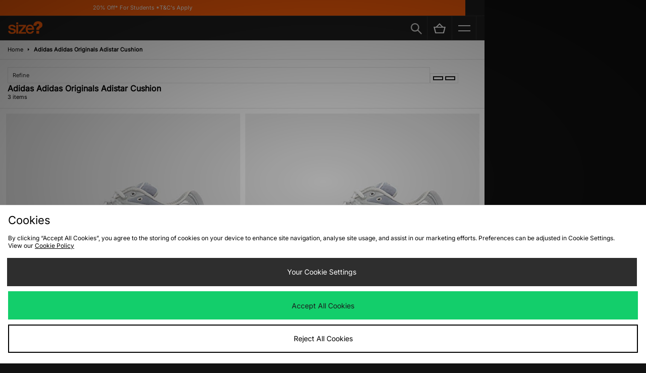

--- FILE ---
content_type: text/plain; charset=utf-8
request_url: https://whatsmyip.jdmesh.co/
body_size: -40
content:
{
  "ip": "18.191.154.78"
}